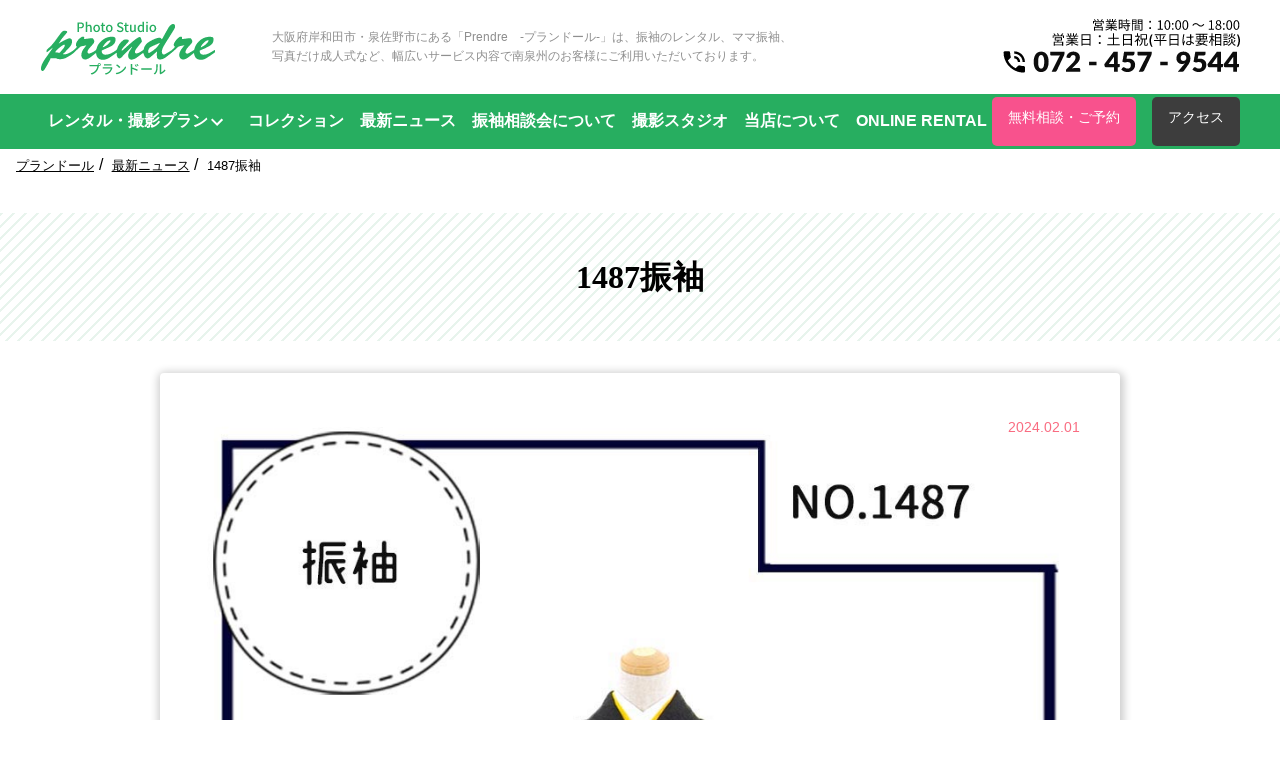

--- FILE ---
content_type: text/html; charset=UTF-8
request_url: https://prendre-furisode.com/collection/%E3%82%B7%E3%83%B3%E3%83%97%E3%83%AB%E3%83%A2%E3%83%80%E3%83%B3%E3%81%8C%E6%96%B0%E9%AE%AE%E3%81%AA%E4%B8%80%E6%9E%9A/1487%E6%8C%AF%E8%A2%96-3/
body_size: 10684
content:
<!DOCTYPE html>
<html>
<head>
  <!-- Google Tag Manager -->
<script>(function(w,d,s,l,i){w[l]=w[l]||[];w[l].push({'gtm.start':
new Date().getTime(),event:'gtm.js'});var f=d.getElementsByTagName(s)[0],
j=d.createElement(s),dl=l!='dataLayer'?'&l='+l:'';j.async=true;j.src=
'https://www.googletagmanager.com/gtm.js?id='+i+dl;f.parentNode.insertBefore(j,f);
})(window,document,'script','dataLayer','GTM-5BD7Z8R4');</script>
<!-- End Google Tag Manager -->
<meta charset="utf-8">
<meta name="viewport" content="width=device-width,initial-scale=1.0">
<title></title>

		<!-- All in One SEO 4.9.2 - aioseo.com -->
	<meta name="robots" content="max-image-preview:large" />
	<meta name="author" content="prendre"/>
	<link rel="canonical" href="https://prendre-furisode.com/collection/%e3%82%b7%e3%83%b3%e3%83%97%e3%83%ab%e3%83%a2%e3%83%80%e3%83%b3%e3%81%8c%e6%96%b0%e9%ae%ae%e3%81%aa%e4%b8%80%e6%9e%9a/1487%e6%8c%af%e8%a2%96-3/" />
	<meta name="generator" content="All in One SEO (AIOSEO) 4.9.2" />
		<meta property="og:locale" content="ja_JP" />
		<meta property="og:site_name" content="岸和田・泉佐野で振袖をお探しなら | 振袖レンタル専門写真スタジオ「プランドール」 | Just another WordPress site" />
		<meta property="og:type" content="article" />
		<meta property="og:title" content="1487振袖 | 岸和田・泉佐野で振袖をお探しなら | 振袖レンタル専門写真スタジオ「プランドール」" />
		<meta property="og:url" content="https://prendre-furisode.com/collection/%e3%82%b7%e3%83%b3%e3%83%97%e3%83%ab%e3%83%a2%e3%83%80%e3%83%b3%e3%81%8c%e6%96%b0%e9%ae%ae%e3%81%aa%e4%b8%80%e6%9e%9a/1487%e6%8c%af%e8%a2%96-3/" />
		<meta property="article:published_time" content="2024-02-01T01:43:58+00:00" />
		<meta property="article:modified_time" content="2024-02-01T01:43:58+00:00" />
		<meta name="twitter:card" content="summary" />
		<meta name="twitter:title" content="1487振袖 | 岸和田・泉佐野で振袖をお探しなら | 振袖レンタル専門写真スタジオ「プランドール」" />
		<script type="application/ld+json" class="aioseo-schema">
			{"@context":"https:\/\/schema.org","@graph":[{"@type":"BreadcrumbList","@id":"https:\/\/prendre-furisode.com\/collection\/%e3%82%b7%e3%83%b3%e3%83%97%e3%83%ab%e3%83%a2%e3%83%80%e3%83%b3%e3%81%8c%e6%96%b0%e9%ae%ae%e3%81%aa%e4%b8%80%e6%9e%9a\/1487%e6%8c%af%e8%a2%96-3\/#breadcrumblist","itemListElement":[{"@type":"ListItem","@id":"https:\/\/prendre-furisode.com#listItem","position":1,"name":"Home","item":"https:\/\/prendre-furisode.com","nextItem":{"@type":"ListItem","@id":"https:\/\/prendre-furisode.com\/collection\/%e3%82%b7%e3%83%b3%e3%83%97%e3%83%ab%e3%83%a2%e3%83%80%e3%83%b3%e3%81%8c%e6%96%b0%e9%ae%ae%e3%81%aa%e4%b8%80%e6%9e%9a\/1487%e6%8c%af%e8%a2%96-3\/#listItem","name":"1487\u632f\u8896"}},{"@type":"ListItem","@id":"https:\/\/prendre-furisode.com\/collection\/%e3%82%b7%e3%83%b3%e3%83%97%e3%83%ab%e3%83%a2%e3%83%80%e3%83%b3%e3%81%8c%e6%96%b0%e9%ae%ae%e3%81%aa%e4%b8%80%e6%9e%9a\/1487%e6%8c%af%e8%a2%96-3\/#listItem","position":2,"name":"1487\u632f\u8896","previousItem":{"@type":"ListItem","@id":"https:\/\/prendre-furisode.com#listItem","name":"Home"}}]},{"@type":"ItemPage","@id":"https:\/\/prendre-furisode.com\/collection\/%e3%82%b7%e3%83%b3%e3%83%97%e3%83%ab%e3%83%a2%e3%83%80%e3%83%b3%e3%81%8c%e6%96%b0%e9%ae%ae%e3%81%aa%e4%b8%80%e6%9e%9a\/1487%e6%8c%af%e8%a2%96-3\/#itempage","url":"https:\/\/prendre-furisode.com\/collection\/%e3%82%b7%e3%83%b3%e3%83%97%e3%83%ab%e3%83%a2%e3%83%80%e3%83%b3%e3%81%8c%e6%96%b0%e9%ae%ae%e3%81%aa%e4%b8%80%e6%9e%9a\/1487%e6%8c%af%e8%a2%96-3\/","name":"1487\u632f\u8896 | \u5cb8\u548c\u7530\u30fb\u6cc9\u4f50\u91ce\u3067\u632f\u8896\u3092\u304a\u63a2\u3057\u306a\u3089 | \u632f\u8896\u30ec\u30f3\u30bf\u30eb\u5c02\u9580\u5199\u771f\u30b9\u30bf\u30b8\u30aa\u300c\u30d7\u30e9\u30f3\u30c9\u30fc\u30eb\u300d","inLanguage":"ja","isPartOf":{"@id":"https:\/\/prendre-furisode.com\/#website"},"breadcrumb":{"@id":"https:\/\/prendre-furisode.com\/collection\/%e3%82%b7%e3%83%b3%e3%83%97%e3%83%ab%e3%83%a2%e3%83%80%e3%83%b3%e3%81%8c%e6%96%b0%e9%ae%ae%e3%81%aa%e4%b8%80%e6%9e%9a\/1487%e6%8c%af%e8%a2%96-3\/#breadcrumblist"},"author":{"@id":"https:\/\/prendre-furisode.com\/author\/prendre\/#author"},"creator":{"@id":"https:\/\/prendre-furisode.com\/author\/prendre\/#author"},"datePublished":"2024-02-01T10:43:58+09:00","dateModified":"2024-02-01T10:43:58+09:00"},{"@type":"Organization","@id":"https:\/\/prendre-furisode.com\/#organization","name":"\u5cb8\u548c\u7530\u30fb\u6cc9\u4f50\u91ce\u3067\u632f\u8896\u3092\u304a\u63a2\u3057\u306a\u3089 | \u632f\u8896\u30ec\u30f3\u30bf\u30eb\u5c02\u9580\u5199\u771f\u30b9\u30bf\u30b8\u30aa\u300c\u30d7\u30e9\u30f3\u30c9\u30fc\u30eb\u300d","description":"Just another WordPress site","url":"https:\/\/prendre-furisode.com\/"},{"@type":"Person","@id":"https:\/\/prendre-furisode.com\/author\/prendre\/#author","url":"https:\/\/prendre-furisode.com\/author\/prendre\/","name":"prendre","image":{"@type":"ImageObject","@id":"https:\/\/prendre-furisode.com\/collection\/%e3%82%b7%e3%83%b3%e3%83%97%e3%83%ab%e3%83%a2%e3%83%80%e3%83%b3%e3%81%8c%e6%96%b0%e9%ae%ae%e3%81%aa%e4%b8%80%e6%9e%9a\/1487%e6%8c%af%e8%a2%96-3\/#authorImage","url":"https:\/\/secure.gravatar.com\/avatar\/9194921d026def1112e702fc5e19452ed724ffe3d7df693813d3ae44c1faf281?s=96&d=mm&r=g","width":96,"height":96,"caption":"prendre"}},{"@type":"WebSite","@id":"https:\/\/prendre-furisode.com\/#website","url":"https:\/\/prendre-furisode.com\/","name":"\u5cb8\u548c\u7530\u30fb\u6cc9\u4f50\u91ce\u3067\u632f\u8896\u3092\u304a\u63a2\u3057\u306a\u3089 | \u632f\u8896\u30ec\u30f3\u30bf\u30eb\u5c02\u9580\u5199\u771f\u30b9\u30bf\u30b8\u30aa\u300c\u30d7\u30e9\u30f3\u30c9\u30fc\u30eb\u300d","description":"Just another WordPress site","inLanguage":"ja","publisher":{"@id":"https:\/\/prendre-furisode.com\/#organization"}}]}
		</script>
		<!-- All in One SEO -->

<link rel="alternate" type="application/rss+xml" title="岸和田・泉佐野で振袖をお探しなら | 振袖レンタル専門写真スタジオ「プランドール」 &raquo; 1487振袖 のコメントのフィード" href="https://prendre-furisode.com/collection/%e3%82%b7%e3%83%b3%e3%83%97%e3%83%ab%e3%83%a2%e3%83%80%e3%83%b3%e3%81%8c%e6%96%b0%e9%ae%ae%e3%81%aa%e4%b8%80%e6%9e%9a/1487%e6%8c%af%e8%a2%96-3/feed/" />
<link rel="alternate" title="oEmbed (JSON)" type="application/json+oembed" href="https://prendre-furisode.com/wp-json/oembed/1.0/embed?url=https%3A%2F%2Fprendre-furisode.com%2Fcollection%2F%25e3%2582%25b7%25e3%2583%25b3%25e3%2583%2597%25e3%2583%25ab%25e3%2583%25a2%25e3%2583%2580%25e3%2583%25b3%25e3%2581%258c%25e6%2596%25b0%25e9%25ae%25ae%25e3%2581%25aa%25e4%25b8%2580%25e6%259e%259a%2F1487%25e6%258c%25af%25e8%25a2%2596-3%2F" />
<link rel="alternate" title="oEmbed (XML)" type="text/xml+oembed" href="https://prendre-furisode.com/wp-json/oembed/1.0/embed?url=https%3A%2F%2Fprendre-furisode.com%2Fcollection%2F%25e3%2582%25b7%25e3%2583%25b3%25e3%2583%2597%25e3%2583%25ab%25e3%2583%25a2%25e3%2583%2580%25e3%2583%25b3%25e3%2581%258c%25e6%2596%25b0%25e9%25ae%25ae%25e3%2581%25aa%25e4%25b8%2580%25e6%259e%259a%2F1487%25e6%258c%25af%25e8%25a2%2596-3%2F&#038;format=xml" />
<style id='wp-img-auto-sizes-contain-inline-css' type='text/css'>
img:is([sizes=auto i],[sizes^="auto," i]){contain-intrinsic-size:3000px 1500px}
/*# sourceURL=wp-img-auto-sizes-contain-inline-css */
</style>
<link rel='stylesheet' id='sbi_styles-css' href='https://prendre-furisode.com/prendrecom/wp-content/plugins/instagram-feed/css/sbi-styles.min.css?ver=6.10.0' type='text/css' media='all' />
<style id='wp-emoji-styles-inline-css' type='text/css'>

	img.wp-smiley, img.emoji {
		display: inline !important;
		border: none !important;
		box-shadow: none !important;
		height: 1em !important;
		width: 1em !important;
		margin: 0 0.07em !important;
		vertical-align: -0.1em !important;
		background: none !important;
		padding: 0 !important;
	}
/*# sourceURL=wp-emoji-styles-inline-css */
</style>
<style id='wp-block-library-inline-css' type='text/css'>
:root{--wp-block-synced-color:#7a00df;--wp-block-synced-color--rgb:122,0,223;--wp-bound-block-color:var(--wp-block-synced-color);--wp-editor-canvas-background:#ddd;--wp-admin-theme-color:#007cba;--wp-admin-theme-color--rgb:0,124,186;--wp-admin-theme-color-darker-10:#006ba1;--wp-admin-theme-color-darker-10--rgb:0,107,160.5;--wp-admin-theme-color-darker-20:#005a87;--wp-admin-theme-color-darker-20--rgb:0,90,135;--wp-admin-border-width-focus:2px}@media (min-resolution:192dpi){:root{--wp-admin-border-width-focus:1.5px}}.wp-element-button{cursor:pointer}:root .has-very-light-gray-background-color{background-color:#eee}:root .has-very-dark-gray-background-color{background-color:#313131}:root .has-very-light-gray-color{color:#eee}:root .has-very-dark-gray-color{color:#313131}:root .has-vivid-green-cyan-to-vivid-cyan-blue-gradient-background{background:linear-gradient(135deg,#00d084,#0693e3)}:root .has-purple-crush-gradient-background{background:linear-gradient(135deg,#34e2e4,#4721fb 50%,#ab1dfe)}:root .has-hazy-dawn-gradient-background{background:linear-gradient(135deg,#faaca8,#dad0ec)}:root .has-subdued-olive-gradient-background{background:linear-gradient(135deg,#fafae1,#67a671)}:root .has-atomic-cream-gradient-background{background:linear-gradient(135deg,#fdd79a,#004a59)}:root .has-nightshade-gradient-background{background:linear-gradient(135deg,#330968,#31cdcf)}:root .has-midnight-gradient-background{background:linear-gradient(135deg,#020381,#2874fc)}:root{--wp--preset--font-size--normal:16px;--wp--preset--font-size--huge:42px}.has-regular-font-size{font-size:1em}.has-larger-font-size{font-size:2.625em}.has-normal-font-size{font-size:var(--wp--preset--font-size--normal)}.has-huge-font-size{font-size:var(--wp--preset--font-size--huge)}.has-text-align-center{text-align:center}.has-text-align-left{text-align:left}.has-text-align-right{text-align:right}.has-fit-text{white-space:nowrap!important}#end-resizable-editor-section{display:none}.aligncenter{clear:both}.items-justified-left{justify-content:flex-start}.items-justified-center{justify-content:center}.items-justified-right{justify-content:flex-end}.items-justified-space-between{justify-content:space-between}.screen-reader-text{border:0;clip-path:inset(50%);height:1px;margin:-1px;overflow:hidden;padding:0;position:absolute;width:1px;word-wrap:normal!important}.screen-reader-text:focus{background-color:#ddd;clip-path:none;color:#444;display:block;font-size:1em;height:auto;left:5px;line-height:normal;padding:15px 23px 14px;text-decoration:none;top:5px;width:auto;z-index:100000}html :where(.has-border-color){border-style:solid}html :where([style*=border-top-color]){border-top-style:solid}html :where([style*=border-right-color]){border-right-style:solid}html :where([style*=border-bottom-color]){border-bottom-style:solid}html :where([style*=border-left-color]){border-left-style:solid}html :where([style*=border-width]){border-style:solid}html :where([style*=border-top-width]){border-top-style:solid}html :where([style*=border-right-width]){border-right-style:solid}html :where([style*=border-bottom-width]){border-bottom-style:solid}html :where([style*=border-left-width]){border-left-style:solid}html :where(img[class*=wp-image-]){height:auto;max-width:100%}:where(figure){margin:0 0 1em}html :where(.is-position-sticky){--wp-admin--admin-bar--position-offset:var(--wp-admin--admin-bar--height,0px)}@media screen and (max-width:600px){html :where(.is-position-sticky){--wp-admin--admin-bar--position-offset:0px}}

/*# sourceURL=wp-block-library-inline-css */
</style><style id='global-styles-inline-css' type='text/css'>
:root{--wp--preset--aspect-ratio--square: 1;--wp--preset--aspect-ratio--4-3: 4/3;--wp--preset--aspect-ratio--3-4: 3/4;--wp--preset--aspect-ratio--3-2: 3/2;--wp--preset--aspect-ratio--2-3: 2/3;--wp--preset--aspect-ratio--16-9: 16/9;--wp--preset--aspect-ratio--9-16: 9/16;--wp--preset--color--black: #000000;--wp--preset--color--cyan-bluish-gray: #abb8c3;--wp--preset--color--white: #ffffff;--wp--preset--color--pale-pink: #f78da7;--wp--preset--color--vivid-red: #cf2e2e;--wp--preset--color--luminous-vivid-orange: #ff6900;--wp--preset--color--luminous-vivid-amber: #fcb900;--wp--preset--color--light-green-cyan: #7bdcb5;--wp--preset--color--vivid-green-cyan: #00d084;--wp--preset--color--pale-cyan-blue: #8ed1fc;--wp--preset--color--vivid-cyan-blue: #0693e3;--wp--preset--color--vivid-purple: #9b51e0;--wp--preset--gradient--vivid-cyan-blue-to-vivid-purple: linear-gradient(135deg,rgb(6,147,227) 0%,rgb(155,81,224) 100%);--wp--preset--gradient--light-green-cyan-to-vivid-green-cyan: linear-gradient(135deg,rgb(122,220,180) 0%,rgb(0,208,130) 100%);--wp--preset--gradient--luminous-vivid-amber-to-luminous-vivid-orange: linear-gradient(135deg,rgb(252,185,0) 0%,rgb(255,105,0) 100%);--wp--preset--gradient--luminous-vivid-orange-to-vivid-red: linear-gradient(135deg,rgb(255,105,0) 0%,rgb(207,46,46) 100%);--wp--preset--gradient--very-light-gray-to-cyan-bluish-gray: linear-gradient(135deg,rgb(238,238,238) 0%,rgb(169,184,195) 100%);--wp--preset--gradient--cool-to-warm-spectrum: linear-gradient(135deg,rgb(74,234,220) 0%,rgb(151,120,209) 20%,rgb(207,42,186) 40%,rgb(238,44,130) 60%,rgb(251,105,98) 80%,rgb(254,248,76) 100%);--wp--preset--gradient--blush-light-purple: linear-gradient(135deg,rgb(255,206,236) 0%,rgb(152,150,240) 100%);--wp--preset--gradient--blush-bordeaux: linear-gradient(135deg,rgb(254,205,165) 0%,rgb(254,45,45) 50%,rgb(107,0,62) 100%);--wp--preset--gradient--luminous-dusk: linear-gradient(135deg,rgb(255,203,112) 0%,rgb(199,81,192) 50%,rgb(65,88,208) 100%);--wp--preset--gradient--pale-ocean: linear-gradient(135deg,rgb(255,245,203) 0%,rgb(182,227,212) 50%,rgb(51,167,181) 100%);--wp--preset--gradient--electric-grass: linear-gradient(135deg,rgb(202,248,128) 0%,rgb(113,206,126) 100%);--wp--preset--gradient--midnight: linear-gradient(135deg,rgb(2,3,129) 0%,rgb(40,116,252) 100%);--wp--preset--font-size--small: 13px;--wp--preset--font-size--medium: 20px;--wp--preset--font-size--large: 36px;--wp--preset--font-size--x-large: 42px;--wp--preset--spacing--20: 0.44rem;--wp--preset--spacing--30: 0.67rem;--wp--preset--spacing--40: 1rem;--wp--preset--spacing--50: 1.5rem;--wp--preset--spacing--60: 2.25rem;--wp--preset--spacing--70: 3.38rem;--wp--preset--spacing--80: 5.06rem;--wp--preset--shadow--natural: 6px 6px 9px rgba(0, 0, 0, 0.2);--wp--preset--shadow--deep: 12px 12px 50px rgba(0, 0, 0, 0.4);--wp--preset--shadow--sharp: 6px 6px 0px rgba(0, 0, 0, 0.2);--wp--preset--shadow--outlined: 6px 6px 0px -3px rgb(255, 255, 255), 6px 6px rgb(0, 0, 0);--wp--preset--shadow--crisp: 6px 6px 0px rgb(0, 0, 0);}:where(.is-layout-flex){gap: 0.5em;}:where(.is-layout-grid){gap: 0.5em;}body .is-layout-flex{display: flex;}.is-layout-flex{flex-wrap: wrap;align-items: center;}.is-layout-flex > :is(*, div){margin: 0;}body .is-layout-grid{display: grid;}.is-layout-grid > :is(*, div){margin: 0;}:where(.wp-block-columns.is-layout-flex){gap: 2em;}:where(.wp-block-columns.is-layout-grid){gap: 2em;}:where(.wp-block-post-template.is-layout-flex){gap: 1.25em;}:where(.wp-block-post-template.is-layout-grid){gap: 1.25em;}.has-black-color{color: var(--wp--preset--color--black) !important;}.has-cyan-bluish-gray-color{color: var(--wp--preset--color--cyan-bluish-gray) !important;}.has-white-color{color: var(--wp--preset--color--white) !important;}.has-pale-pink-color{color: var(--wp--preset--color--pale-pink) !important;}.has-vivid-red-color{color: var(--wp--preset--color--vivid-red) !important;}.has-luminous-vivid-orange-color{color: var(--wp--preset--color--luminous-vivid-orange) !important;}.has-luminous-vivid-amber-color{color: var(--wp--preset--color--luminous-vivid-amber) !important;}.has-light-green-cyan-color{color: var(--wp--preset--color--light-green-cyan) !important;}.has-vivid-green-cyan-color{color: var(--wp--preset--color--vivid-green-cyan) !important;}.has-pale-cyan-blue-color{color: var(--wp--preset--color--pale-cyan-blue) !important;}.has-vivid-cyan-blue-color{color: var(--wp--preset--color--vivid-cyan-blue) !important;}.has-vivid-purple-color{color: var(--wp--preset--color--vivid-purple) !important;}.has-black-background-color{background-color: var(--wp--preset--color--black) !important;}.has-cyan-bluish-gray-background-color{background-color: var(--wp--preset--color--cyan-bluish-gray) !important;}.has-white-background-color{background-color: var(--wp--preset--color--white) !important;}.has-pale-pink-background-color{background-color: var(--wp--preset--color--pale-pink) !important;}.has-vivid-red-background-color{background-color: var(--wp--preset--color--vivid-red) !important;}.has-luminous-vivid-orange-background-color{background-color: var(--wp--preset--color--luminous-vivid-orange) !important;}.has-luminous-vivid-amber-background-color{background-color: var(--wp--preset--color--luminous-vivid-amber) !important;}.has-light-green-cyan-background-color{background-color: var(--wp--preset--color--light-green-cyan) !important;}.has-vivid-green-cyan-background-color{background-color: var(--wp--preset--color--vivid-green-cyan) !important;}.has-pale-cyan-blue-background-color{background-color: var(--wp--preset--color--pale-cyan-blue) !important;}.has-vivid-cyan-blue-background-color{background-color: var(--wp--preset--color--vivid-cyan-blue) !important;}.has-vivid-purple-background-color{background-color: var(--wp--preset--color--vivid-purple) !important;}.has-black-border-color{border-color: var(--wp--preset--color--black) !important;}.has-cyan-bluish-gray-border-color{border-color: var(--wp--preset--color--cyan-bluish-gray) !important;}.has-white-border-color{border-color: var(--wp--preset--color--white) !important;}.has-pale-pink-border-color{border-color: var(--wp--preset--color--pale-pink) !important;}.has-vivid-red-border-color{border-color: var(--wp--preset--color--vivid-red) !important;}.has-luminous-vivid-orange-border-color{border-color: var(--wp--preset--color--luminous-vivid-orange) !important;}.has-luminous-vivid-amber-border-color{border-color: var(--wp--preset--color--luminous-vivid-amber) !important;}.has-light-green-cyan-border-color{border-color: var(--wp--preset--color--light-green-cyan) !important;}.has-vivid-green-cyan-border-color{border-color: var(--wp--preset--color--vivid-green-cyan) !important;}.has-pale-cyan-blue-border-color{border-color: var(--wp--preset--color--pale-cyan-blue) !important;}.has-vivid-cyan-blue-border-color{border-color: var(--wp--preset--color--vivid-cyan-blue) !important;}.has-vivid-purple-border-color{border-color: var(--wp--preset--color--vivid-purple) !important;}.has-vivid-cyan-blue-to-vivid-purple-gradient-background{background: var(--wp--preset--gradient--vivid-cyan-blue-to-vivid-purple) !important;}.has-light-green-cyan-to-vivid-green-cyan-gradient-background{background: var(--wp--preset--gradient--light-green-cyan-to-vivid-green-cyan) !important;}.has-luminous-vivid-amber-to-luminous-vivid-orange-gradient-background{background: var(--wp--preset--gradient--luminous-vivid-amber-to-luminous-vivid-orange) !important;}.has-luminous-vivid-orange-to-vivid-red-gradient-background{background: var(--wp--preset--gradient--luminous-vivid-orange-to-vivid-red) !important;}.has-very-light-gray-to-cyan-bluish-gray-gradient-background{background: var(--wp--preset--gradient--very-light-gray-to-cyan-bluish-gray) !important;}.has-cool-to-warm-spectrum-gradient-background{background: var(--wp--preset--gradient--cool-to-warm-spectrum) !important;}.has-blush-light-purple-gradient-background{background: var(--wp--preset--gradient--blush-light-purple) !important;}.has-blush-bordeaux-gradient-background{background: var(--wp--preset--gradient--blush-bordeaux) !important;}.has-luminous-dusk-gradient-background{background: var(--wp--preset--gradient--luminous-dusk) !important;}.has-pale-ocean-gradient-background{background: var(--wp--preset--gradient--pale-ocean) !important;}.has-electric-grass-gradient-background{background: var(--wp--preset--gradient--electric-grass) !important;}.has-midnight-gradient-background{background: var(--wp--preset--gradient--midnight) !important;}.has-small-font-size{font-size: var(--wp--preset--font-size--small) !important;}.has-medium-font-size{font-size: var(--wp--preset--font-size--medium) !important;}.has-large-font-size{font-size: var(--wp--preset--font-size--large) !important;}.has-x-large-font-size{font-size: var(--wp--preset--font-size--x-large) !important;}
/*# sourceURL=global-styles-inline-css */
</style>

<style id='classic-theme-styles-inline-css' type='text/css'>
/*! This file is auto-generated */
.wp-block-button__link{color:#fff;background-color:#32373c;border-radius:9999px;box-shadow:none;text-decoration:none;padding:calc(.667em + 2px) calc(1.333em + 2px);font-size:1.125em}.wp-block-file__button{background:#32373c;color:#fff;text-decoration:none}
/*# sourceURL=/wp-includes/css/classic-themes.min.css */
</style>
<link rel='stylesheet' id='wp-pagenavi-css' href='https://prendre-furisode.com/prendrecom/wp-content/plugins/wp-pagenavi/pagenavi-css.css?ver=2.70' type='text/css' media='all' />
<link rel="https://api.w.org/" href="https://prendre-furisode.com/wp-json/" /><link rel="alternate" title="JSON" type="application/json" href="https://prendre-furisode.com/wp-json/wp/v2/media/2741" /><link rel="EditURI" type="application/rsd+xml" title="RSD" href="https://prendre-furisode.com/prendrecom/xmlrpc.php?rsd" />
<meta name="generator" content="WordPress 6.9" />
<link rel='shortlink' href='https://prendre-furisode.com/?p=2741' />

<link rel="stylesheet" href="https://prendre-furisode.com/prendrecom/wp-content/themes/prendrecom/css/common.css?t=1711698215" type="text/css" />
<link rel="stylesheet" href="https://prendre-furisode.com/prendrecom/wp-content/themes/prendrecom/css/page.css">
<link rel="stylesheet" href="https://prendre-furisode.com/prendrecom/wp-content/themes/prendrecom/css/media.css">

<!-- font
<link href="https://fonts.googleapis.com/css?family=Noto+Serif+JP:400,700&display=swap&subset=japanese" rel="stylesheet">
-->

<!-- Global site tag (gtag.js) - Google Analytics -->
<script async src="https://www.googletagmanager.com/gtag/js?id=UA-148920979-1"></script>
<script>
  window.dataLayer = window.dataLayer || [];
  function gtag(){dataLayer.push(arguments);}
  gtag('js', new Date());

  gtag('config', 'UA-148920979-1');
  gtag('config', 'AW-377956479');
</script>
<!-- MouseFlow -->
<script type="text/javascript">
  window._mfq = window._mfq || [];
  (function() {
    var mf = document.createElement("script");
    mf.type = "text/javascript"; mf.defer = true;
    mf.src = "//cdn.mouseflow.com/projects/b54f1cb8-166c-4a69-8a9d-ddd1c9e2d37a.js";
    document.getElementsByTagName("head")[0].appendChild(mf);
  })();
</script>
<!-- Facebook Pixel Code -->
<script>
!function(f,b,e,v,n,t,s)
{if(f.fbq)return;n=f.fbq=function(){n.callMethod?
n.callMethod.apply(n,arguments):n.queue.push(arguments)};
if(!f._fbq)f._fbq=n;n.push=n;n.loaded=!0;n.version='2.0';
n.queue=[];t=b.createElement(e);t.async=!0;
t.src=v;s=b.getElementsByTagName(e)[0];
s.parentNode.insertBefore(t,s)}(window, document,'script',
'https://connect.facebook.net/en_US/fbevents.js');
fbq('init', '4012301318797589');
fbq('track', 'PageView');
</script>
<noscript><img height="1" width="1" style="display:none"
src="https://www.facebook.com/tr?id=4012301318797589&ev=PageView&noscript=1"
/></noscript>
<!-- End Facebook Pixel Code -->

<!-- 構造化データ START -->
<script type="application/ld+json">
{
  "@context" : "http://schema.org",
  "@type" : "Event",
  "name" : "完全予約制：振袖相談会",
  "description": "正絹振袖の輝きをその目でお確かめください。はじめての方でも安心。専門のスタッフがおすすめのコーディネートをその場でご提案します。",
  "startDate" : "2020-10-31",
  "endDate" : "2020-11-30",
  "eventAttendanceMode": "https://schema.org/OfflineEventAttendanceMode",
  "eventStatus": "https://schema.org/EventScheduled",
  "location" : {
    "@type" : "Place",
    "name" : "プランドール振袖 泉佐野店",
    "address" : "大阪府泉佐野市市場南1丁目3-45"
  },
  "offers" : {
    "@type" : "Offer",
    "price" : "0",
    "priceCurrency" : "JPY",
    "url" : "https://prendre-furisode.com/",
    "availability" : "https://schema.org/InStock",
    "validFrom": "2020-11-02"
  },
  "performer": {
    "@type": "PerformingGroup",
    "name": "プランドール"
  },
  "organizer": {
    "@type": "Organization",
    "name": "株式会社みぞばた",
    "url": "http://mizobata.sub.jp/"
  }
}
</script>
<!-- 構造化データ END -->

</head>
<body>
  <!-- Google Tag Manager (noscript) -->
<noscript><iframe src="https://www.googletagmanager.com/ns.html?id=GTM-5BD7Z8R4"
height="0" width="0" style="display:none;visibility:hidden"></iframe></noscript>
<!-- End Google Tag Manager (noscript) -->


<header>
  <div id="header-wrap">
    <div id="header-inner" class="dsp-flex">
      <div class="header-logo dsp-flex">

       <div class="logo">          <a href="https://prendre-furisode.com">           <img src="https://prendre-furisode.com/prendrecom/wp-content/themes/prendrecom/images/assets/logo/prendre.202009.svg" alt="振袖レンタル専門写真スタジオ「プランドール（Prendre）」| 岸和田・泉佐野で振袖をお探しなら">
         </a>        </div> 
        <p class="sub">大阪府岸和田市・泉佐野市にある「Prendre　-プランドール-」は、振袖のレンタル、ママ振袖、<br>写真だけ成人式など、幅広いサービス内容で南泉州のお客様にご利用いただいております。</p>
      </div>
      <div class="header-right">
        <a href="tel:072-457-9544"><img src="https://prendre-furisode.com/prendrecom/wp-content/themes/prendrecom/images/assets/direction5.svg" alt="営業時間：10:00 〜 18:00 営業日：土日祝(平日は要相談) 072-493-7682"></a>
      </div>
            <div class="sp-menu">
        <div id="sp-btn">
          <span>
            <span></span>
          </span>
        </div>
      </div>
          </div>
  </div>

    <div id="gnavi" class="hidden">
    <div class="inner">
      <div class="gnavi-left">
        <ul>
          <li class="has_child">
            <span>
              レンタル・撮影プラン
           </span>
            <ul>
              <li><a href="/plan01/">振袖レンタルプラン</a></li>
              <li><a href="/plan02/">ママ振袖プラン</a></li>
              <li><a href="/plan03/">成人式フォトプラン</a></li>
            </ul>
          </li>
          <li><a href="/collection/">コレクション</a></li>
          <li><a href="/topics/">最新ニュース</a></li>
          <li><a href="/2025/12/01/振袖相談会駆け込みキャンペーン☆彡/">振袖相談会について</a></li>
          <li><a href="/studio/">撮影スタジオ</a></li>
          <li><a href="/about/">当店について</a></li>
          <li><a href="https://prendre-m.com/rental/html/">ONLINE RENTAL</a></li>
        </ul>
      </div>
      <!--<div class="gnavi-right">
        <div class="gnavi-li-like header-about">
          <a href="/studio/">撮影スタジオ</a>
        </div>
        <div class="gnavi-li-like header-about">
          <a href="/about/">当店について</a>
        </div></div>-->
        <div class="buttons btns-1 header-cv">
          <a class="button btn_cv" href="/contact/">無料相談・ご予約</a>
        </div>
        <div class="buttons btns-1 header-access">
          <a class="button btn_access" href="/access/">アクセス</a>
        </div>
        <div class="gnavi-sns header-sns buttons btns-2">
          <a class="gnavi-sns-item button btn_gray" href="https://www.instagram.com/prendrefurisode/" target="_blank"><img src="https://prendre-furisode.com/prendrecom/wp-content/themes/prendrecom/images/assets/icons/social/instagram.svg" alt="Instagram"><span>公式アカウント</span></a>
          <a class="gnavi-sns-item button btn_gray " href="http://line.me/ti/p/@957jmgjg" target="_blank"><img src="https://prendre-furisode.com/prendrecom/wp-content/themes/prendrecom/images/assets/icons/social/line.svg" alt="LINE"><span>公式アカウント</span></a>
        </div>
      </div>
    </div>
  </div>
      
</header>
    <div id="wrapper">
    <div class="wrapper-inner">

    <nav class="breadcrumbs">
      <ol>
        <li><a href="/">プランドール</a></li>
        <li><a href="https://prendre-furisode.com/topics/">最新ニュース</a></li>
        <li><span>1487振袖</span></li>
      </ol>
    </nav>
    <div class="title-wrapper">
      <h1 class="mesh">1487振袖</h1>
    </div>

    <section class="section-wrapper">
      <div class="section-inner">
        <div class="content-fixed">
          <article class="article_topics">
            <span class="date">2024.02.01</span>
            <p><p class="attachment"><a href='https://prendre-furisode.com/prendrecom/wp-content/uploads/2021/02/1487振袖.jpg'><img fetchpriority="high" decoding="async" width="1000" height="1538" src="https://prendre-furisode.com/prendrecom/wp-content/uploads/2021/02/1487振袖.jpg" class="attachment-medium size-medium" alt="" srcset="https://prendre-furisode.com/prendrecom/wp-content/uploads/2021/02/1487振袖.jpg 1000w, https://prendre-furisode.com/prendrecom/wp-content/uploads/2021/02/1487振袖-98x150.jpg 98w, https://prendre-furisode.com/prendrecom/wp-content/uploads/2021/02/1487振袖-768x1181.jpg 768w, https://prendre-furisode.com/prendrecom/wp-content/uploads/2021/02/1487振袖-999x1536.jpg 999w" sizes="(max-width: 1000px) 100vw, 1000px" /></a></p>
</p>
          </article>

          <!--▼ページネーション　-FLCPREMIUM-->
          <div class="post-navigation">
                        <div class="list"><a href="https://prendre-furisode.com/topics">一覧へ戻る</a></div>
                      </div>
          <!--▲ページネーション　-FLCPREMIUM-->

        </div>
      </div>
    </section>

    </div>
  </div>
  


<footer>
  <div id="footer">
    <div id="page-top"><a href="#"><img src="https://prendre-furisode.com/prendrecom/wp-content/themes/prendrecom/images/assets/logo/prendre.202009.svg" alt="Photo Studio Rental Clothes Prendre プランドール"></a></div>

    
    <ul class="footer-menu">
    <li><a href="/collection/">振袖コレクション</a></li>
    <li><a href="/studio/">撮影スタジオ</a></li>
    <li><a href="/topics/">最新情報</a></li>
    <li><a href="/access/">アクセス</a></li>
    <li><a href="/contact/">無料相談・ご予約</a></li>
    <li><a href="/about/">当店について</a></li>

    </ul>

    

    <div id="copy">Copyright（c）レンタル衣装＆写真スタジオ プランドール All rights reserved.</div>
        <div class="footer-sp footer_fix">
      <div class="button_wrap">
          <a href="/access/" class="btn btn_2"><span>店舗・アクセス</span></a>
          <a href="/contact/" class="btn btn_3"><span>無料相談・ご予約</span></a>
      </div>
  </div>
    </div>
</footer>
<script type="text/javascript" src="https://prendre-furisode.com/prendrecom/wp-content/themes/prendrecom/js/jquery-3.2.1.min.js"></script>
<script type="text/javascript" src="https://prendre-furisode.com/prendrecom/wp-content/themes/prendrecom/js/common.js"></script>
<script type="text/javascript" src="https://prendre-furisode.com/prendrecom/wp-content/themes/prendrecom/js/slick.min.js"></script>


<script>
$(function() {
  $('.slider').slick({
    infinite: true,
    dots:true,
    slidesToShow: 1,
    centerMode: true,
    centerPadding:'18.48%',
    autoplay:true,
    autoplaySpeed:5000,
    responsive: [{
      breakpoint: 1201,
        settings: {
          centerMode: false,
      }
    },{
      breakpoint: 768,
        settings: {
          centerMode: false,
          arrows:false,
      }
    }]
  });
});
</script>
<script type="speculationrules">
{"prefetch":[{"source":"document","where":{"and":[{"href_matches":"/*"},{"not":{"href_matches":["/prendrecom/wp-*.php","/prendrecom/wp-admin/*","/prendrecom/wp-content/uploads/*","/prendrecom/wp-content/*","/prendrecom/wp-content/plugins/*","/prendrecom/wp-content/themes/prendrecom/*","/*\\?(.+)"]}},{"not":{"selector_matches":"a[rel~=\"nofollow\"]"}},{"not":{"selector_matches":".no-prefetch, .no-prefetch a"}}]},"eagerness":"conservative"}]}
</script>
<!-- Instagram Feed JS -->
<script type="text/javascript">
var sbiajaxurl = "https://prendre-furisode.com/prendrecom/wp-admin/admin-ajax.php";
</script>
<script type="module"  src="https://prendre-furisode.com/prendrecom/wp-content/plugins/all-in-one-seo-pack/dist/Lite/assets/table-of-contents.95d0dfce.js?ver=4.9.2" id="aioseo/js/src/vue/standalone/blocks/table-of-contents/frontend.js-js"></script>
<script id="wp-emoji-settings" type="application/json">
{"baseUrl":"https://s.w.org/images/core/emoji/17.0.2/72x72/","ext":".png","svgUrl":"https://s.w.org/images/core/emoji/17.0.2/svg/","svgExt":".svg","source":{"concatemoji":"https://prendre-furisode.com/prendrecom/wp-includes/js/wp-emoji-release.min.js?ver=6.9"}}
</script>
<script type="module">
/* <![CDATA[ */
/*! This file is auto-generated */
const a=JSON.parse(document.getElementById("wp-emoji-settings").textContent),o=(window._wpemojiSettings=a,"wpEmojiSettingsSupports"),s=["flag","emoji"];function i(e){try{var t={supportTests:e,timestamp:(new Date).valueOf()};sessionStorage.setItem(o,JSON.stringify(t))}catch(e){}}function c(e,t,n){e.clearRect(0,0,e.canvas.width,e.canvas.height),e.fillText(t,0,0);t=new Uint32Array(e.getImageData(0,0,e.canvas.width,e.canvas.height).data);e.clearRect(0,0,e.canvas.width,e.canvas.height),e.fillText(n,0,0);const a=new Uint32Array(e.getImageData(0,0,e.canvas.width,e.canvas.height).data);return t.every((e,t)=>e===a[t])}function p(e,t){e.clearRect(0,0,e.canvas.width,e.canvas.height),e.fillText(t,0,0);var n=e.getImageData(16,16,1,1);for(let e=0;e<n.data.length;e++)if(0!==n.data[e])return!1;return!0}function u(e,t,n,a){switch(t){case"flag":return n(e,"\ud83c\udff3\ufe0f\u200d\u26a7\ufe0f","\ud83c\udff3\ufe0f\u200b\u26a7\ufe0f")?!1:!n(e,"\ud83c\udde8\ud83c\uddf6","\ud83c\udde8\u200b\ud83c\uddf6")&&!n(e,"\ud83c\udff4\udb40\udc67\udb40\udc62\udb40\udc65\udb40\udc6e\udb40\udc67\udb40\udc7f","\ud83c\udff4\u200b\udb40\udc67\u200b\udb40\udc62\u200b\udb40\udc65\u200b\udb40\udc6e\u200b\udb40\udc67\u200b\udb40\udc7f");case"emoji":return!a(e,"\ud83e\u1fac8")}return!1}function f(e,t,n,a){let r;const o=(r="undefined"!=typeof WorkerGlobalScope&&self instanceof WorkerGlobalScope?new OffscreenCanvas(300,150):document.createElement("canvas")).getContext("2d",{willReadFrequently:!0}),s=(o.textBaseline="top",o.font="600 32px Arial",{});return e.forEach(e=>{s[e]=t(o,e,n,a)}),s}function r(e){var t=document.createElement("script");t.src=e,t.defer=!0,document.head.appendChild(t)}a.supports={everything:!0,everythingExceptFlag:!0},new Promise(t=>{let n=function(){try{var e=JSON.parse(sessionStorage.getItem(o));if("object"==typeof e&&"number"==typeof e.timestamp&&(new Date).valueOf()<e.timestamp+604800&&"object"==typeof e.supportTests)return e.supportTests}catch(e){}return null}();if(!n){if("undefined"!=typeof Worker&&"undefined"!=typeof OffscreenCanvas&&"undefined"!=typeof URL&&URL.createObjectURL&&"undefined"!=typeof Blob)try{var e="postMessage("+f.toString()+"("+[JSON.stringify(s),u.toString(),c.toString(),p.toString()].join(",")+"));",a=new Blob([e],{type:"text/javascript"});const r=new Worker(URL.createObjectURL(a),{name:"wpTestEmojiSupports"});return void(r.onmessage=e=>{i(n=e.data),r.terminate(),t(n)})}catch(e){}i(n=f(s,u,c,p))}t(n)}).then(e=>{for(const n in e)a.supports[n]=e[n],a.supports.everything=a.supports.everything&&a.supports[n],"flag"!==n&&(a.supports.everythingExceptFlag=a.supports.everythingExceptFlag&&a.supports[n]);var t;a.supports.everythingExceptFlag=a.supports.everythingExceptFlag&&!a.supports.flag,a.supports.everything||((t=a.source||{}).concatemoji?r(t.concatemoji):t.wpemoji&&t.twemoji&&(r(t.twemoji),r(t.wpemoji)))});
//# sourceURL=https://prendre-furisode.com/prendrecom/wp-includes/js/wp-emoji-loader.min.js
/* ]]> */
</script>
<!-- DCM Targeting START -->

<!-- DCM Targeting END -->
<!-- Retargeting START -->
<script type="text/javascript">
var eccCrossmedia = eccCrossmedia || {};
eccCrossmedia.rtgTag = eccCrossmedia.rtgTag || [];
eccCrossmedia.rtgTag.push({
  clientId: 'Mu8tyHhaPYDwm07fTVHGKw=='
});
(function () {
  var protocol = ("https:" == location.protocol) ? "https:" : "http:",
    entry = document.getElementsByTagName('script')[0],
    script = document.createElement('script');
  script.src = protocol + '//cnt.crs.ec-concier.com/script/rt/1.0/retargeting.js' + '?' + (+new Date()+"").slice(0,-8);
  script.type = 'text/javascript';
  entry.parentNode.insertBefore(script, entry);
}());
</script>
<!-- Retargeting END -->
</body>
</html>


--- FILE ---
content_type: text/css
request_url: https://prendre-furisode.com/prendrecom/wp-content/themes/prendrecom/css/common.css?t=1711698215
body_size: 8010
content:
@charset "utf-8";
html,
body,
div,
span,
object,
iframe,
h1,
h2,
h3,
h4,
h5,
h6,
p,
blockquote,
pre,
abbr,
address,
cite,
code,
del,
dfn,
em,
img,
ins,
kbd,
q,
samp,
small,
strong,
sub,
sup,
var,
b,
i,
dl,
dt,
dd,
ol,
ul,
li,
fieldset,
form,
label,
legend,
table,
caption,
tbody,
tfoot,
thead,
tr,
th,
td,
article,
aside,
canvas,
details,
figcaption,
figure,
footer,
header,
hgroup,
menu,
nav,
section,
summary,
time,
mark,
audio,
video {
	font-size: 100%;
	margin: 0;
	padding: 0;
	vertical-align: baseline;
	border: 0;
	outline: 0;
	background: transparent;
}
body {
	font-family: "nukamiso", "游ゴシック Medium", "Yu Gothic Medium", "游ゴシック体", YuGothic, "ヒラギノ角ゴ Pro W3", "Hiragino Kaku Gothic Pro", "メイリオ", Meiryo, Osaka, "ＭＳ Ｐゴシック", "MS PGothic", sans-serif;
	line-height: 1;
}
article,
aside,
details,
figcaption,
figure,
footer,
header,
hgroup,
menu,
nav,
section {
	display: block;
}
ul {
	list-style: none;
}
blockquote,
q {
	quotes: none;
}
blockquote:before,
blockquote:after,
q:before,
q:after {
	content: "";
	content: none;
}
a {
	font-size: 100%;
	margin: 0;
	padding: 0;
	vertical-align: baseline;
	text-decoration: none;
	background: transparent;
}
/* change colours to suit your needs */
ins {
	text-decoration: none;
	color: #000;
	background-color: #ff9;
}
/* change colours to suit your needs */
mark {
	font-weight: bold;
	font-style: italic;
	color: #000;
	background-color: #ff9;
}
del {
	text-decoration: line-through;
}
abbr[title],
dfn[title] {
	cursor: help;
	border-bottom: 1px dotted;
}
table {
	border-spacing: 0;
	border-collapse: collapse;
}
/* change border colour to suit your needs */
hr {
	display: block;
	height: 1px;
	margin: 1em 0;
	padding: 0;
	border: 0;
	border-top: 1px solid #ccc;
}
input,
select {
	vertical-align: middle;
}
img {
	max-width: 100%;
	height: auto;
	vertical-align: middle;
}
/* 共通
----------------------------*/
#wrapper {
	overflow: hidden;
}
@media screen and (min-width: 769px) {
	#wrapper {
		overflow: visible;
	}
}
.contents-ttl h2 {
	max-width: 960px;
	margin: 0 auto;
	text-align: center;
}
.contents-ttl h2 span.txt {
	font-size: .9rem;
	font-weight: normal;
	line-height: 1.6;
	display: block;
	margin-top: 1.2em;
}
.dsp-flex {
	display: -webkit-box;
	display: -ms-flexbox;
	display: -webkit-flex;
	display:         flex;
}
.clearfix:after {
	display: block;
	clear: both;
	content: "";
}
.pc {
	display: block;
}
@media screen and (max-width: 768px) {
	.pc {
		display: none;
	}
}
.sp {
	display: none;
}
@media screen and (max-width: 768px) {
	.sp {
		display: block;
	}
}
a[href^="tel:"] {
	pointer-events: none;
}
@media screen and (max-width: 768px) {
	a[href^="tel:"] {
		pointer-events: auto;
	}
}
/* 基本設定
  ----------------------------*/
@media screen and (max-width: 768px) {
	.pc-only {
		display: none;
	}
}
@media screen and (min-width: 769px) {
	.sp-only {
		display: none;
	}
}
.breadcrumbs {
	position: relative;
	padding: .5rem 1rem;
}
.breadcrumbs ol li {
	display: inline;
}
.breadcrumbs ol li:not(:last-child):after {
	display: inline;
	margin: 0 .3rem;
	content: "/";
}
.breadcrumbs ol li a,
.breadcrumbs ol li span {
	font-size: .8rem;
}
.breadcrumbs ol li a {
	text-decoration: underline;
}
.breadcrumbs ol li a,
.breadcrumbs ol li a:visited {
	color: #000;
}
.breadcrumbs ol li a:hover {
	text-decoration: none;
}
@media screen and (min-width: 769px) {
	.breadcrumbs {
		padding: .5rem 1rem 2.5rem;
	}
	.breadcrumbs + .title-wrapper {
		margin: 0rem 0 2rem;
	}
}
.mesh {
	font-family: "Noto Serif JP", serif;
	font-size: 1.3rem;
	line-height: 1;
	margin: 0rem 0 2rem;
	padding: 1rem;
	text-align: center;
	color: #000;
	background-image: linear-gradient(-45deg, #fff 35%, #e8f4ed 35%, #e8f4ed 50%, #fff 50%, #fff 85%, #e8f4ed 85%, #e8f4ed);
	background-size: 12px 12px;
}
.mesh + p {
	line-height: 1.4;
	margin: 0 0 1rem;
	padding: 0 1rem;
	text-align: center;
}
@media screen and (min-width: 769px) {
	.mesh {
		font-size: 2rem;
		padding: 3rem 1rem;
	}
	.mesh + p {
		margin-bottom: 4rem;
	}
}
.left-border {
	font-size: 1.2rem;
	font-weight: bold;
	line-height: 1.4;
	margin: 0 0 1.5rem;
	padding: 0 0 0 12px;
	text-align: left;
	border-left: 13px solid #27ae60;
}
.green-line {
	font-size: 1.1rem;
	margin-bottom: 2rem;
	padding: 1.2rem 0;
	text-align: center;
	color: #fff;
	background: #27ae60;
}
.textlink {
	line-height: 1.4;
	text-decoration: underline;
}
.textlink,
.textlink:visited {
	color: #27ae60;
}
.textlink:hover {
	text-decoration: none;
}
.title-wrapper {
	position: relative;
	margin: 0 0 2rem;
}
@media screen and (min-width: 769px) {
	.title-wrapper {
		margin: 2rem 0 2rem;
	}
}
.section-wrapper {
	margin: 0 0 2rem;
	padding-top: 2rem;
}
@media screen and (min-width: 769px) {
	.section-wrapper {
		margin: 0 0 4rem;
		padding-top: 0rem;
	}
}
@media screen and (min-width: 769px) {
	.section-inner {
		text-align: center;
	}
}
.content-fixed {
	padding: 0 1rem;
}
@media screen and (min-width: 769px) {
	.content-fixed {
		width: 960px;
		margin: 0 auto;
		padding: 0 0;
		text-align: left;
	}
}
.wrapper-flex {
	display: block;
}
.wrapper-flex > div + div {
	margin: 1.5rem 0 0;
}
@media screen and (min-width: 769px) {
	.wrapper-flex {
		display: flex;
	}
	.wrapper-flex > div {
		width: calc((100% - 2rem) / 2);
		margin: 0 1.5rem 0 0;
	}
	.wrapper-flex > div + div {
		margin: 0 0 0 1.5rem;
	}
}
/* ボタン設定
  ----------------------------*/
.buttons {
	display: block;
	width: 100%;
	max-width: 960px;
	margin: 0 auto 0;
	padding: 15px 0;
}
.buttons .button {
	font-size: 100%;
	line-height: 1;
	display: block;
	box-sizing: border-box;
	width: 100%;
	padding: 1.1rem 0;
	text-align: center;
	border: none;
	border-radius: 5px;
	outline: none;
	background: #e6e6e6;
}
@media screen and (max-width: 1000px) {
	.buttons .button {
		font-size: 85%;
	}
}
@media screen and (max-width: 768px) {
	.buttons .button {
		font-size: 100%;
	}
}
.buttons .button:hover {
	transition: opacity .3s ease-in-out;
	opacity: .7;
}
.buttons .button + .button {
	margin-left: 20px;
}
@media screen and (max-width: 768px) {
	.buttons .button + .button {
		margin-top: 10px;
		margin-left: 0;
	}
}
.buttons .button.btn_cv {
	background-color: #f8528d;
}
.buttons .button.btn_cv,
.buttons .button.btn_cv:visited {
	color: #fff;
}
.buttons .button.btn_gray {
	background-color: #e6e6e6;
}
.buttons .button.btn_gray,
.buttons .button.btn_gray:visited {
	color: #000;
}
.buttons .button.btn_green {
	background-color: #27ae60;
}
.buttons .button.btn_green,
.buttons .button.btn_green:visited {
	color: #fff;
}
.buttons .button.btn_access {
	color: #fff;
	background: #3d3d3d;
}
.buttons .button.btn_arrow {
	padding: 1.1rem 22px 1.1rem 10px;
	background-image: url(../images/assets/icons/black/mdi_arrow_forward.svg);
	background-repeat: no-repeat;
	background-position: right 7px center;
	background-size: 15px;
}
.buttons .button.btn_arrow_wh {
	padding: 1.1rem 22px 1.1rem 10px;
	background-image: url(../images/assets/icons/white/mdi_arrow_forward.svg);
	background-repeat: no-repeat;
	background-position: right 7px center;
	background-size: 15px;
}
.buttons .button.btn_return {
	width: 110px!important;
}
@media screen and (min-width: 769px) {
	.buttons {
		display: flex;
		margin: 0 auto;
	}
	.buttons .button {
		font-size: 1.2rem;
	}
	.buttons.btns-1 {
		width: 400px;
	}
	.buttons.btns-1.btns-fit {
		width: 100%;
	}
	.buttons.btns-1 .button {
		width: 100%;
	}
	.buttons.btns-2 {
		width: 820px;
	}
	.buttons.btns-2.btns-fit {
		width: 100%;
	}
	.buttons.btns-2 .button {
		width: calc((100% - 20px) / 2);
	}
	.buttons.btns-3 .button {
		width: 850px;
		width: calc((100% - 40px) / 3);
	}
	.buttons.btns-3 .button.btns-fit {
		width: 100%;
	}
	.buttons.btns-4 .button {
		width: 860px;
		width: calc((100% - 60px) / 4);
	}
	.buttons.btns-4 .button.btns-fit {
		width: 100%;
	}
}
/* ヘッダー
----------------------------*/
body {
	width: 100%;
	padding: 60px 0;
}
body.header-open {
	position: fixed;
}
@media screen and (min-width: 769px) {
	body {
		width: 100%;
		padding: 0 0;
	}
	body.header-open {
		position: static;
	}
}
header #header-wrap {
	position: fixed;
	z-index: 9999;
	top: 0;
	left: 0;
	width: 100%;
	background: #fff;
}
header #header-inner {
	position: relative;
	width: 100%;
	margin: 0 auto;
	padding: 0;
}
header .header-logo {
	align-items: center;
	width: 50%;
}
header .header-logo .logo {
	display: flex;
	align-items: center;
	justify-content: flex-start;
	min-width: 202px;
	height: 60px;
	padding-right: 0;
}
header .header-logo .logo > a,
header .header-logo .logo > div {
	padding: 10px;
}
header .header-logo .logo img {
	width: auto;
	height: 38px;
}
header .header-logo .sub {
	font-size: .75rem;
	line-height: 1.6;
	display: none;
	width: calc(100% - 202px);
}
header .header-right {
	display: none;
}
header .sp-menu {
	display: -webkit-box;
	display: -ms-flexbox;
	display: -webkit-flex;
	display:         flex;
	align-items: center;
	height: 60px;
	margin-left: auto;
}
header .sp-menu #sp-btn {
	position: relative;
	width: 60px;
	height: 60px;
	padding-left: 5px;
	cursor: pointer;
}
header .sp-menu #sp-btn > span {
	position: relative;
	display: block;
	height: 100%;
}
header .sp-menu #sp-btn > span > span,
header .sp-menu #sp-btn > span:before,
header .sp-menu #sp-btn > span:after {
	position: absolute;
	left: 15px;
	display: block;
	width: 30px;
	height: 3px;
	background: #000;
}
header .sp-menu #sp-btn > span:before,
header .sp-menu #sp-btn > span:after {
	content: "";
}
header .sp-menu #sp-btn > span:before {
	top: 18px;
}
header .sp-menu #sp-btn > span:after {
	bottom: 17px;
}
header .sp-menu #sp-btn > span > span {
	top: 29px;
	overflow: hidden;
	text-indent: -9999px;
}
header .sp-menu #sp-btn.open > span {
	top: 37%;
}
header .sp-menu #sp-btn.open > span > span {
	-webkit-transform: rotate(135deg);
	        transform: rotate(135deg);
	opacity: 0;
}
header .sp-menu #sp-btn.open > span:before {
	position: absolute;
	top: 5px;
	margin: 0;
	-webkit-transform: rotate(135deg);
	        transform: rotate(135deg);
}
header .sp-menu #sp-btn.open > span:after {
	position: absolute;
	top: 5px;
	margin: 0;
	-webkit-transform: rotate(-135deg);
	        transform: rotate(-135deg);
}
header .sp-menu #sp-btn .sp-tel img {
	width: auto;
	height: 28px;
}
header #gnavi {
	position: fixed;
	z-index: 1000;
	top: 60px;
	left: 0;
	display: block;
	visibility: visible;
	overflow: visible;
	width: 100%;
	padding: 0;
	-webkit-transition: all ease .6s;
	   -moz-transition: all ease .6s;
	        transition: all ease .6s;
	background: rgba(0, 0, 0, .9);
}
header #gnavi .inner {
	overflow: auto;
	padding: 0 4%;
}
header #gnavi.hidden {
	visibility: hidden;
	overflow: hidden;
	opacity: 0;
}
header #gnavi ul {
	display: block;
	margin: 0;
	padding: 6% 0 0;
	text-align: left;
}
header #gnavi ul > li {
	display: block;
	width: 100%;
	text-align: center;
	border-bottom: solid 1px #d7d1bb;
}
header #gnavi ul > li ul {
	display: block;
	padding: 0 0;
}
header #gnavi ul > li ul li {
	display: block;
	box-sizing: border-box;
	width: auto;
	min-width: 100%;
	white-space: nowrap;
	border-top: solid 0 #d7d1bb;
	background: transparent;
}
header #gnavi ul > li ul li a {
	padding: 3.5% 0 3.5% 4%;
}
header #gnavi ul > li ul li:first-child {
	border-top: solid 1px #d7d1bb;
}
header #gnavi ul > li ul li:last-child {
	border-bottom: solid 0 #d7d1bb;
}
header #gnavi ul > li a,
header #gnavi ul > li span {
	font-size: 100%;
	font-weight: normal;
	display: block;
	box-sizing: border-box;
	width: 100%;
	padding: 3.5% 0;
	text-align: left;
	color: #fff;
	border-right: none;
}
header #gnavi ul > li a:hover,
header #gnavi ul > li span:hover {
	background: transparent;
}
header #gnavi ul > li a:visited {
	color: #fff;
}
header #gnavi .gnavi-li-like {
	display: block;
	width: 100%;
	text-align: center;
	border-bottom: solid 1px #d7d1bb;
}
header #gnavi .gnavi-li-like a,
header #gnavi .gnavi-li-like span {
	font-size: 100%;
	font-weight: normal;
	display: block;
	box-sizing: border-box;
	width: 100%;
	padding: 3.5% 0;
	text-align: left;
	color: #fff;
	border-right: none;
}
header #gnavi .gnavi-li-like a:hover,
header #gnavi .gnavi-li-like span:hover {
	background: transparent;
}
header #gnavi .gnavi-li-like a:visited {
	color: #fff;
}
header #gnavi .gnavi-sns {
	display: flex;
	align-items: center;
	justify-content: center;
	width: 100%;
	padding: 3rem 0 1rem;
}
header #gnavi .gnavi-sns .gnavi-sns-item {
	width: calc((100% - 1rem) / 2);
	margin: 0;
	text-align: center;
}
header #gnavi .gnavi-sns .gnavi-sns-item img {
	width: 1.4rem;
	margin-right: .3rem;
	vertical-align: middle;
}
header #gnavi .gnavi-sns .gnavi-sns-item span {
	font-size: .8rem;
	vertical-align: bottom;
}
header #gnavi .gnavi-sns .gnavi-sns-item + .gnavi-sns-item {
	margin-left: 1rem;
}
header #gnavi .buttons {
	padding: 1rem 0 0;
}
@media screen and (min-width: 769px) {
	header #header-wrap {
		position: static;
	}
	header #header-inner {
		position: relative;
		box-sizing: border-box;
		width: 100%;
		min-width: 1020px;
		max-width: none;
		margin: 0 auto;
		padding: 1rem 30px 1rem;
	}
	header .header-logo {
		align-items: center;
		width: 80%;
	}
	header .header-logo .logo {
		min-width: 202px;
		padding-right: 30px;
	}
	header .header-logo .logo > div,
	header .header-logo .logo a {
		display: inline-block;
		width: 175px;
		padding: 0;
	}
	header .header-logo .logo > div img,
	header .header-logo .logo a img {
		height: auto;
	}
	header .header-logo .sub {
		font-size: .75rem;
		line-height: 1.6;
		display: block;
		width: calc(100% - 202px);
		color: #8f8f8f;
	}
	header .header-right {
		display: block;
		width: 20%;
		text-align: right;
	}
	header .sp-menu {
		display: none;
	}
	header #gnavi {
		position: static;
		display: block;
		padding: 0 0;
		background: #27ae60;
	}
	header #gnavi.hidden {
		visibility: visible;
		overflow: visible;
		opacity: 1;
	}
	header #gnavi .inner {
		display: flex;
		overflow: visible;
		justify-content: space-between;
		box-sizing: border-box;
		width: 100%;
		min-width: 1020px;
		max-width: none;
		height: 55px!important;
		margin: 0 auto;
		padding: 0 30px;
	}
	header #gnavi .inner .gnavi-left {
		min-width: 640px;
	}
	header #gnavi .inner .gnavi-right {
		display: flex;
		width: 500px;
		min-width: 500px;
	}
	header #gnavi .inner .gnavi-right .header-about {
		order: 1;
	}
	header #gnavi .inner .gnavi-right .header-cv {
		display: block;
		align-items: center;
		order: 3;
		padding: 8px 0;
	}
	header #gnavi .inner .gnavi-right .header-access {
		display: block;
		align-items: center;
		order: 2;
		padding: 8px 0;
	}
	header #gnavi ul {
		display: flex;
		justify-content: flex-start;
		width: 100%;
		margin: 0 auto;
		padding: 0;
	}
	header #gnavi ul > li {
		position: relative;
		display: flex;
		justify-content: center;
		width: auto;
		padding: 0;
		text-align: left;
		border: none;
	}
	header #gnavi ul > li ul {
		position: absolute;
		z-index: 0;
		top: 100%;
		left: 0;
		display: block;
		box-sizing: border-box;
		width: 200px;
		min-width: 100%;
		opacity: 0;
		box-shadow: 1px 2px 8px 3px rgba(0, 0, 0, .2);
	}
	header #gnavi ul > li ul li {
		display: block;
		box-sizing: border-box;
		width: auto;
		min-width: 100%;
		white-space: nowrap;
		border-top: solid 1px #8cd790;
		background: #fff;
	}
	header #gnavi ul > li ul li a {
		padding: 20px 30px;
	}
	header #gnavi ul > li ul li a,
	header #gnavi ul > li ul li a:visited {
		color: #8cd790;
	}
	header #gnavi ul > li ul li a:hover {
		color: #fff;
		background: #8cd790;
	}
	header #gnavi ul > li a,
	header #gnavi ul > li span {
		font-size: 100%;
		font-weight: bold;
		box-sizing: border-box;
		width: 100%;
		padding: 1.2rem .5rem;
		text-align: center;
		white-space: nowrap;
		color: #fff;
	}
	header #gnavi ul > li a:hover,
	header #gnavi ul > li span:hover {
		color: #fff;
		background: #8cd790;
	}
	header #gnavi ul > li a:visited {
		color: #fff;
	}
	header #gnavi ul > li a:hover + ul,
	header #gnavi ul > li span:hover + ul,
	header #gnavi ul > li ul:hover {
		z-index: 6;
		transition: opacity .3s ease-in-out;
		opacity: 1;
	}
	header #gnavi ul > li.has_child a,
	header #gnavi ul > li.has_child span {
		padding-right: 2rem;
		background-image: url(../images/assets/icons/white/mdi_keyboard_arrow_down.svg);
		background-repeat: no-repeat;
		background-position-x: 165px;
		background-position-y: 15px ;
		background-size: 1.5rem;
	}
	header #gnavi .gnavi-li-like {
		border-bottom: solid 0 #d7d1bb;
	}
	header #gnavi .gnavi-li-like a,
	header #gnavi .gnavi-li-like span {
		font-size: 100%;
		font-weight: bold;
		box-sizing: border-box;
		width: 100%;
		padding: 1.2rem .5rem;
		text-align: center;
		white-space: nowrap;
		color: #fff;
	}
	header #gnavi .gnavi-li-like a:hover,
	header #gnavi .gnavi-li-like span:hover {
		color: #fff;
		background: #8cd790;
	}
	header #gnavi .gnavi-li-like a:visited {
		color: #fff;
	}
	header #gnavi .gnavi-sns {
		display: none;
	}
	header #gnavi .buttons {
		width: auto;
		margin-left: 1rem;
		padding: .2rem 0;
	}
	header #gnavi .buttons .button {
		font-size: .9rem;
		width: auto;
		padding: .8rem 1rem;
		white-space: nowrap;
	}
}
@media screen and (min-width: 1261px) {
	header #header-inner {
		width: 1260px;
		min-width: auto;
		max-width: 1260px;
		padding: 1rem 30px 1rem;
	}
	header #gnavi .inner {
		width: 1260px;
		min-width: auto;
		max-width: 1260px;
	}
}
/* フッター
----------------------------*/
.reservation-link {
	font-size: 1rem;
	line-height: 1.7;
	max-width: 646px;
	margin: 0 auto;
	padding: 30px 0 60px;
	text-align: center;
}
.reservation-link h3 {
	font-size: 1.75rem;
	line-height: 1.6;
	margin-bottom: 10px;
}
.reservation-link .lead {
	font-size: 1rem;
	line-height: 1.8;
	margin-bottom: 30px;
}
.reservation-link .line-qr {
	margin: 80px 0 0;
}
@media screen and (max-width: 640px) {
	.reservation-link {
		width: 95%;
	}
	.reservation-link h3 {
		font-size: 1.2rem;
	}
	.reservation-link .lead {
		font-size: .85rem;
	}
	.reservation-link .line-qr {
		margin: 8.5% 0 0;
	}
}
#footer {
	border-bottom: 10px solid #8cd790;
}
#footer #page-top {
	margin-bottom: 30px;
	text-align: center;
}
#footer #page-top a {
	position: relative;
	display: inline-block;
	padding-top: 65px;
}
#footer #page-top a:before {
	position: absolute;
	top: 30px;
	left: 50%;
	margin-left: -9px;
	content: url(../images/common/icon_arrow.png);
}
#footer .footer-menu {
	max-width: 1000px;
	margin: 0 auto;
	text-align: center;
}
#footer .footer-menu li {
	display: inline-block;
	margin-top: 10px;
	vertical-align: middle;
}
#footer .footer-menu li a {
	display: block;
	box-sizing: border-box;
	padding: 0 10px;
	color: #000;
	border-right: 1px solid #d7d1bb;
}
#footer .footer-menu li a:hover {
	color: #77af9c;
}
#footer #copy {
	font-size: .85rem;
	padding: 35px 15px 15px;
	text-align: center;
}
#footer .footer-sp {
	display: none;
}
@media screen and (max-width: 1000px) {
	#footer .footer-menu {
		font-size: 85%;
	}
}
@media screen and (max-width: 768px) {
	#footer {
		border-bottom: none;
	}
	#footer .footer-menu {
		display: none;
	}
	#footer #copy {
		display: none;
	}
	#footer .footer-sp {
		position: fixed;
		z-index: 9999;
		bottom: 0;
		left: 0;
		display: block;
		box-sizing: border-box;
		width: 100%;
		height: 60px;
		padding: 5px 0;
		text-align: center;
		background-image: url(../images/common/footer_sp_bg.jpg);
		background-position: left top;
		background-size: 8.13% auto;
	}
	#footer .footer-sp ul {
		width: 85%;
		margin: 0 auto;
	}
	#footer .footer-sp li {
		width: 31.3%;
		margin: 0 2%;
	}
	#footer .footer-sp li img {
		height: 50px;
	}
}
#footer .footer_fix {
	position: fixed;
	z-index: 10;
	right: 0;
	bottom: 0;
	left: 0;
	display: block;
	max-width: none;
	padding: 0;
	opacity: 1;
	background: #fff;
}
@media screen and (min-width: 769px) {
	#footer .footer_fix {
		display: none;
	}
}
#footer .footer_fix .button_wrap {
	display: flex;
	width: 100%;
}
#footer .footer_fix .button_wrap .btn {
	font-size: 1.2rem;
	width: 50%;
	padding: 1.5rem 0;
	transition: opacity .3s ease-in-out;
	text-align: center;
	text-decoration: none;
}
#footer .footer_fix .button_wrap .btn,
#footer .footer_fix .button_wrap .btn:visited,
#footer .footer_fix .button_wrap .btn:hover {
	color: #fff;
}
#footer .footer_fix .button_wrap .btn:hover {
	opacity: .7;
}
#footer .footer_fix .button_wrap .btn span:hover {
	color: #fff;
}
#footer .footer_fix .button_wrap .btn_2 {
	background: #3d3d3d;
}
#footer .footer_fix .button_wrap .btn_3 {
	background: #f8528d;
}
/* ページ間で使用するパーツのスタイル
----------------------------*/
h1,
h2,
h3,
h4,
h5,
h6,
p {
	line-height: 1.4;
}
em {
	font-style: normal;
}
.mv {
	overflow: hidden;
	max-height: 680px;
}
.mv img {
	width: 100%;
}
@media screen and (min-width: 769px) {
	.mv {
		position: relative;
		height: 350px;
	}
	.mv img {
		position: absolute;
		top: 50%;
		right: 0;
		left: 0;
		transform: translate(0, -50%);
	}
}
.mv-old {
	position: relative;
	overflow: hidden;
	height: auto;
}
.mv-old img {
	width: 100%;
}
@media screen and (min-width: 769px) {
	.mv-old {
		height: 510px;
		text-align: center;
	}
	.mv-old img {
		width: auto;
		height: 100%;
		margin: 0 auto;
	}
}
.catch {
	font-size: 1rem;
	line-height: 1.4;
	margin: 0 0 2rem 0;
	text-align: center;
}
@media only screen and (min-width: 769px) {
	.catch {
		margin: 0 0 3rem 0;
	}
}
.plan-price {
	font-weight: bold;
	margin-top: 2rem;
	text-align: right;
	color: #000;
}
.plan-price em {
	font-size: 1.6rem;
	margin: 0 .3rem;
	color: #f8528d;
}
.plan-price > div + div {
	margin-top: .5rem;
}
.plan-contents {
	margin-bottom: 1rem;
	padding: 1rem;
	background: #fefdf3;
}
.plan-contents ul {
	margin: 1rem 0 0;
}
.plan-contents ul li {
	font-size: .9rem;
	padding: .5rem 0;
	text-align: center;
	background: #f7edba;
}
.plan-contents ul li:not(:last-child) {
	margin-bottom: .8rem;
}
.plan-detail .plan-img p {
	font-size: 1rem;
	line-height: 1.4;
	margin: 1.5rem 0 1rem;
}
.plan-detail .plan-price {
	margin-bottom: 2rem;
}
.plan-detail .plan-contents {
	margin-bottom: 1rem;
	text-align: center;
}
.plan-detail .plan-contents p.label {
	font-size: 1rem;
	font-weight: bold;
	margin: 0;
	text-align: center;
}
.plan-detail .notice {
	box-sizing: border-box;
	padding: 1rem 0;
	text-align: center;
	border: 4px solid #f8bdbd;
	background: #fce0e0;
}
.plan-detail .notice p {
	font-size: .8rem;
	padding: 0 1rem;
}
.plan-detail .notice p.label {
	font-size: 1rem;
	font-weight: bold;
	margin: 0 0 .5rem;
	text-align: center;
}
@media screen and (min-width: 769px) {
	.plan-detail .plan-img {
		box-sizing: border-box;
		width: 50%;
	}
	.plan-detail .plan-info {
		box-sizing: border-box;
		width: 50%;
	}
	.plan-detail .plan-contents {
		margin-top: 1rem;
	}
	.plan-detail .shadow-box {
		border-radius: 0;
		box-shadow: none;
	}
}
.shadow-box {
	display: block;
	overflow: hidden;
	border-radius: 4px;
	box-shadow: 1px 2px 8px 3px rgba(0, 0, 0, .2);
}
@media screen and (min-width: 769px) {
	.shadow-box {
		display: flex;
		width: 100%;
	}
}
/* アクセスページ
  ----------------------------*/
#access .about {
	line-height: 1.4;
}
@media screen and (min-width: 769px) {
	#access .wrapper-flex > div:first-child {
		width: 300px;
	}
	#access .wrapper-flex > div:last-child {
		width: calc(100% - 300px - 1rem);
	}
	#access .buttons .button {
		font-size: 1rem;
	}
}
/* 当店について
  ----------------------------*/
.box_point {
	position: relative;
	margin: 0 0 4rem 0;
	padding: 0 0 1.5rem 0;
	text-align: center;
	border-bottom: solid 1px #c5e99b;
}
.box_point h3 {
	margin-bottom: 2rem;
}
.box_point p {
	line-height: 1.4;
	margin: 2rem 0;
}
@media screen and (min-width: 769px) {
	.box_point {
		box-sizing: border-box;
		width: 100%;
		min-height: 23rem;
		padding: 0 24rem 2.5rem 0;
	}
	.box_point div {
		position: absolute;
		top: 0;
		right: 0;
	}
}
#brand {
	margin-bottom: 80px;
	text-align: center;
	background: #f6f6f6;
}
#brand .brand-table {
	display: flex;
	min-height: 520px;
}
#brand .brand-img {
	width: 50%;
	background: url(../images/brand-prendre@2x.png) center / cover no-repeat;
}
#brand .brand-img img {
	display: none;
}
#brand .brand-text {
	display: flex;
	align-items: center;
	justify-content: center;
	width: 50%;
	text-align: center;
}
#brand .brand-text-center {
	padding: 30px 45px;
}
#brand h2 {
	margin-bottom: 45px;
}
#brand h2 span {
	font-size: 20px;
	display: block;
	margin-bottom: 15px;
}
#brand .brand-innerimg {
	display: none;
}
#brand p {
	line-height: 1.8;
}
#brand .brand-company {
	font-size: 15px;
	margin-top: 45px;
	text-align: center;
}
#brand .brand-company span {
	font-size: 20px;
}
#brand .brand-company a {
	text-decoration: underline;
}
#brand .brand-company a,
#brand .brand-company a:visited {
	color: #01bbd1;
}
#brand .brand-company a:hover {
	text-decoration: none;
}
#brand .brand-company a[href^="tel:"] {
	text-decoration: none;
	pointer-events: none;
	color: #000;
}
@media screen and (max-width: 768px) {
	#brand .brand-company a[href^="tel:"] {
		text-decoration: underline;
		pointer-events: auto;
		color: #01bbd1;
	}
}
@media screen and (max-width: 768px) {
	#brand {
		margin-bottom: 30px;
	}
	#brand .brand-inner {
		width: 95%;
		margin: 0 auto;
	}
	#brand .brand-table {
		display: block;
		min-height: auto;
	}
	#brand .brand-img {
		display: none;
	}
	#brand .brand-text {
		width: auto;
		text-align: left;
	}
	#brand .brand-text h2 {
		margin-bottom: 20px;
		text-align: center;
	}
	#brand .brand-text .brand-innerimg {
		display: block;
		margin-bottom: 20px;
	}
	#brand .brand-text-center {
		padding: 60px 0 30px;
	}
}
/* お問い合わせ
  ----------------------------*/
#contact dl > div {
	margin-bottom: 1.5rem;
}
#contact dl > div .error {
	position: relative;
	top: auto;
	bottom: -60px;
	left: -100%;
	width: 0;
	white-space: nowrap;
}
#contact dl > div input + .error {
	bottom: -60px;
}
#contact dl > div select + .error {
	bottom: -5px;
	left: 0;
}
#contact .label {
	font-size: 1.2rem;
	font-weight: 700;
	margin-bottom: 10px;
	padding: 1rem 0 1rem;
	text-align: left;
}
#contact .label .must {
	font-size: .8rem;
	font-weight: normal;
	margin-right: .5rem;
	padding: .2rem .3rem;
	color: #fff;
	border-radius: 3px;
	background: #f24949;
}
#contact .formfield {
	display: flex;
	align-items: stretch;
	margin: 0;
}
#contact .formfield > div {
	flex: 1;
	margin-bottom: 0;
}
#contact .formfield > div:not(:last-child) {
	margin-right: 1rem;
}
#contact .formfield input[type=text],
#contact .formfield input[type=tel],
#contact .formfield input[type=email],
#contact .formfield select {
	box-sizing: border-box;
	height: 54px;
}
#contact .formfield input[type=text],
#contact .formfield input[type=tel],
#contact .formfield input[type=email],
#contact .formfield textarea,
#contact .formfield select {
	font-size: 1rem;
	width: 100%;
	padding: 1rem;
	border: 1px solid #969696;
	border-radius: 5px;
	background: #fff;
}
#contact .formfield input[type=text]::placeholder,
#contact .formfield input[type=tel]::placeholder,
#contact .formfield input[type=email]::placeholder,
#contact .formfield textarea::placeholder,
#contact .formfield select::placeholder {
	color: #bcbcbc;
}
#contact .formfield input[type=text]:-ms-input-placeholder,
#contact .formfield input[type=tel]:-ms-input-placeholder,
#contact .formfield input[type=email]:-ms-input-placeholder,
#contact .formfield textarea:-ms-input-placeholder,
#contact .formfield select:-ms-input-placeholder {
	color: #bcbcbc;
}
#contact .formfield input[type=text]::-ms-input-placeholder,
#contact .formfield input[type=tel]::-ms-input-placeholder,
#contact .formfield input[type=email]::-ms-input-placeholder,
#contact .formfield textarea::-ms-input-placeholder,
#contact .formfield select::-ms-input-placeholder {
	color: #bcbcbc;
}
#contact.inputpage .selectWrap {
	position: relative;
	display: inline-block;
	width: 100%;
}
#contact.inputpage .selectWrap::after {
	position: absolute;
	top: 50%;
	right: 10px;
	width: 6px;
	height: 6px;
	margin-top: -7px;
	content: "";
	-webkit-transform: rotate(45deg);
	    -ms-transform: rotate(45deg);
	        transform: rotate(45deg);
	border: 0;
	border-right: solid 2px #b4b3b3;
	border-bottom: solid 2px #b4b3b3;
}
#contact.inputpage select {
	position: relative;
	z-index: 1;
	padding: 1rem 1.5rem 1rem 1rem;
	background: transparent;

	-webkit-appearance: none;
	   -moz-appearance: none;
	        appearance: none;
}
#contact.thankspage .content-fixed p {
	margin-bottom: 1rem;
}
#contact #form-web .buttons {
	display: block;
}
#contact #form-web .buttons .btn_cv {
	cursor: pointer;
}
#contact #form-web .buttons .btn_cv:hover {
	opacity: 1;
}
#contact #form-web .buttons #gc-dummy-btn {
	width: 100%;
}
@media screen and (min-width: 769px) {
	#contact dl > div {
		display: flex;
		flex-wrap: wrap;
		width: 100%;
	}
	#contact dt.label {
		box-sizing: border-box;
		width: 40%;
		margin-right: 0;
		margin-left: 0;
		padding-top: 0;
	}
	#contact dd.formfield {
		box-sizing: border-box;
		width: 60%;
		margin-right: 0;
		margin-left: 0;
	}
	#contact #form-web .buttons {
		display: block;
	}
	#contact #form-web .buttons #gc-dummy-btn {
		width: 400px;
	}
}
/* コレクション
  ----------------------------*/
.collection_navi {
	line-height: 1.4;
	margin: 0 0 30px 0;
	padding: 20px 20px 5px 20px;
	text-align: center;
	background: #f4f3f1;
}
.collection_navi ul {
	margin: 0 0 10px 0;
	padding: 0;
	list-style: none;
}
.collection_navi ul li {
	display: inline-block;
	margin: 0 5px;
	padding: 0;
}
.collection_navi ul li a {
	text-decoration: underline;
	color: #f96c81;
}
.collection_navi h3 {
	padding-bottom: 1rem;
}
.list_collection {
	display: flex;
	flex-wrap: wrap;
	justify-content: flex-start;
	margin: 0 0 40px 0;
	padding: 0;
	list-style: none;
}
.list_collection a {
	text-decoration: none;
}
.list_collection a,
.list_collection a:visited {
	color: #000;
}
.list_collection li {
	width: calc((100% - 1rem) / 2);
	margin-bottom: 1rem;
	padding: 0;
}
.list_collection li:nth-of-type(even) {
	margin-left: 1rem;
}
.list_collection li img {
	display: block;
	width: 100%;

	object-fit: cover;
}
.list_collection li figure figcaption {
	font-size: 1rem;
	line-height: 1.4;
	display: flex;
	overflow: hidden;
	align-items: center;
	justify-content: center;
	width: 100%;
	height: 2.8rem;
	letter-spacing: -.5px;
	word-break: break-all;
}
@media screen and (min-width: 769px) {
	.list_collection li {
		width: calc((100% - 3rem) / 4);
		padding: 0;
	}
	.list_collection li:nth-of-type(even) {
		margin-left: 0;
	}
	.list_collection li:not(:nth-of-type(4n+1)) {
		margin-left: 1rem;
	}
}
#detail_collection {
	padding-top: 0;
}
@media screen and (min-width: 769px) {
	#detail_collection .wrapper-flex > div:first-child {
		width: calc((100% - 2rem)/7 * 3);
		padding-top: 2rem;
		padding-bottom: 1rem;
	}
	#detail_collection .wrapper-flex > div:last-child {
		width: calc((100% - 2rem)/7 * 4);
		padding-top: 2rem;
	}
	#detail_collection .buttons.btns-1 {
		margin-top: 3rem;
	}
	#detail_collection .collection_text {
		word-break: break-all;
	}
	#detail_collection .collection_sticky {
		position: -webkit-sticky;
		position:         sticky;
		top: 2rem;
	}
	#detail_collection .collection_sticky_dummy {
		position: fixed;
		top: -20px;
	}
}
.collection_tags {
	margin-bottom: 1rem;
}
.collection_tags ul {
	display: flex;
	flex-wrap: wrap;
	justify-content: flex-start;
}
.collection_tags ul li {
	display: block;
	margin-bottom: .5rem;
}
.collection_tags ul li a {
	display: block;
	padding: .5rem .7rem;
	border-radius: 12px;
	background: #27ae60;
}
.collection_tags ul li a,
.collection_tags ul li a:visited {
	color: #fff;
}
.collection_tags ul li a:hover {
	transition: opacity .3s ease-in;
	opacity: .7;
}
.collection_tags ul li:not(:last-child) {
	margin-right: 1rem;
}
/* スタジオページ
----------------------------*/
.s-youtube,
.streetview {
	max-width: 855px;
	height: 480px;
	margin: 0 auto 100px;
}
.s-youtube iframe,
.streetview iframe {
	width: 100%;
	height: 100%;
}
/* 最新ニュース
----------------------------*/
.list_topics {
	display: -webkit-flex;
	display: -ms-flexbox;
	display:         flex;
	-ms-flex-wrap: wrap;
	    flex-wrap: wrap;
	-webkit-box-pack: justify;
	-ms-flex-pack: justify;
	justify-content: space-between;
	list-style: none;
}
.list_topics::after {
	display: block;
	width: 28%;
	margin: 0 0 20px 0;
	/*flexbox余白調整*/
	content: "";
}
.list_topics li {
	width: 28%;
	margin: 0 0 20px 0;
	padding: 0;
}
.list_topics li a {
	display: block;
	text-decoration: none;
}
.list_topics li a,
.list_topics li a:visited {
	color: #000;
}
.list_topics li a:hover {
	transition: opacity .3s ease-in-out;
	opacity: .7;
}
.list_topics li img {
	display: block;
	width: 100%;
	margin: 0 0 10px 0;

	object-fit: cover;
}
.list_topics li span {
	font-size: 1rem;
	line-height: 1.4;
	display: block;
}
.list_topics li span.date {
	font-size: .9rem;
	color: #f96c81;
}
.list_topics li span.title {
	font-size: 1.1rem;
	padding: 0 0 5px 0;
	border-bottom: 1px solid F4F3F1;
}
.list_topics li span.body {
	padding: 10px 0;
}
.list_topics li span.link {
	text-align: right;
}
.article_topics {
	line-height: 2;
	position: relative;
	display: block;
	overflow: hidden;
	margin-bottom: 2rem;
	padding: 40px;
	border-radius: 4px;
	background: #fff;
	box-shadow: 1px 2px 8px 3px rgba(0, 0, 0, .2);
}
.article_topics h2 {
	font-size: 1.2em;
	font-weight: normal;
	margin: 0 0 30px 0;
	padding: 0 0 20px 0;
	color: #2ca6e0;
	border-bottom: 1px solid #eee;
}
.article_topics img {
	margin-bottom: 2rem;
}
.article_topics .date {
	font-size: .9em;
	position: absolute;
	top: 40px;
	right: 40px;
	text-align: right;
	color: #f96c81;
}
.article_topics .list {
	width: 118px;
	border: 1px solid #d9c27e;
}
.post-navigation {
	text-align: center;
}
.post-navigation > * {
	display: inline-block;
}
.post-navigation a {
	color: #d9c27e;
}
.post-navigation .nav-previous {
	width: 78px;
	margin-right: 5px;
	border: 1px solid #d9c27e;
}
.post-navigation .nav-next {
	width: 78px;
	margin-left: 5px;
	border: 1px solid #d9c27e;
}
#expo .contents-inner {
	display: flex;
	justify-content: center;
	max-width: 960px;
}
#expo .expo-key-img {
	box-sizing: border-box;
	width: 50%;
	min-width: 480px;
}
#expo .expo-info {
	position: relative;
	box-sizing: border-box;
	width: 50%;
	padding: 60px 15px 10px 30px;
	text-align: center;
}
#expo .expo-info .expo-copy {
	position: absolute;
	z-index: 1;
	top: 20px;
	right: 70px;
	left: 60px;
	text-align: center;
}
#expo .expo-info .expo-copy img {
	width: 100%;
}
#expo .expo-info .expo-service {
	display: block;
	margin-left: 6.5%;
	text-align: center;
}
#expo .expo-info .expo-schedule-box {
	font-size: .8rem;
	box-sizing: border-box;
	padding: 20px 10px;
	text-align: left;
	background: #f1f1f1;
}
#expo .expo-info .expo-schedule-box div + div {
	margin-top: 10px;
}
#expo .expo-info .expo-schedule-box span + span {
	margin-left: 10px;
}
#expo .expo-info .expo-schedule-box a {
	text-decoration: underline;
}
#expo .expo-info .expo-schedule-box a,
#expo .expo-info .expo-schedule-box a:visited {
	color: #01bbd1;
}
#expo .expo-info .expo-schedule-box a:hover {
	text-decoration: none;
}
#expo .expo-info .expo-button {
	position: relative;
	display: block;
	box-sizing: border-box;
	padding: 20px 40px;
	text-align: center;
	border-radius: 4px;
}
#expo .expo-info .expo-button:after {
	position: absolute;
	top: 50%;
	right: 10px;
	width: 24px;
	height: 24px;
	content: "";
	transform: translate(0, -50%);
}
#expo .expo-info .expo-contact {
	margin-top: 10px;
}
#expo .expo-info .expo-contact a {
	color: #fff;
	background: #27ae60;
}
#expo .expo-info .expo-contact a:after {
	background: url(../images/assets/icon/white/mdi_arrow_forward.svg) center / contain no-repeat;
}
#expo .expo-info .expo-benefits {
	margin-top: 10px;
}
#expo .expo-info .expo-benefits a {
	color: #000;
	background: #e0e0e0;
}
#expo .expo-info .expo-benefits a:after {
	background: url(../images/assets/icon/black/mdi_arrow_forward.svg) center / contain no-repeat;
}
@media screen and (max-width: 768px) {
	#expo .contents-inner {
		width: 90%;
		margin-bottom: 3rem;
	}
	#expo .shadow-box {
		display: block;
		overflow: hidden;
		border-radius: 4px;
	}
	#expo .expo-key-img {
		width: auto;
		min-width: auto;
	}
	#expo .expo-info {
		position: relative;
		width: auto;
		padding: 40px 10px 10px;
		text-align: center;
	}
	#expo .expo-info .expo-copy {
		position: absolute;
		z-index: 1;
		top: 15px;
		right: 10px;
		left: 10px;
		text-align: center;
	}
	#expo .expo-info .expo-copy img {
		width: auto;
	}
	#expo .expo-info .expo-service {
		display: block;
		text-align: center;
	}
	#expo .expo-info .expo-schedule-box {
		font-size: .8rem;
		padding: 10px;
		text-align: left;
		background: #f1f1f1;
	}
	#expo .expo-info .expo-schedule-box div + div {
		margin-top: 10px;
	}
	#expo .expo-info .expo-schedule-box span + span {
		margin-left: 10px;
	}
	#expo .expo-info .expo-schedule-box a {
		text-decoration: underline;
	}
	#expo .expo-info .expo-schedule-box a,
	#expo .expo-info .expo-schedule-box a:visited {
		color: #01bbd1;
	}
	#expo .expo-info .expo-schedule-box a:hover {
		text-decoration: none;
	}
	#expo .expo-info .expo-button {
		position: relative;
		display: block;
		padding: 20px 40px;
		text-align: center;
		border-radius: 4px;
	}
	#expo .expo-info .expo-button:after {
		position: absolute;
		top: 50%;
		right: 10px;
		width: 24px;
		height: 24px;
		content: "";
		transform: translate(0, -50%);
	}
	#expo .expo-info .expo-contact {
		margin-top: 10px;
	}
	#expo .expo-info .expo-contact a {
		color: #fff;
		background: #27ae60;
	}
	#expo .expo-info .expo-contact a:after {
		background: url(../images/assets/icon/white/mdi_arrow_forward.svg) center / contain no-repeat;
	}
	#expo .expo-info .expo-benefits {
		margin-top: 10px;
	}
	#expo .expo-info .expo-benefits a {
		color: #000;
		background: #e0e0e0;
	}
	#expo .expo-info .expo-benefits a:after {
		background: url(../images/assets/icon/black/mdi_arrow_forward.svg) center / contain no-repeat;
	}
}
